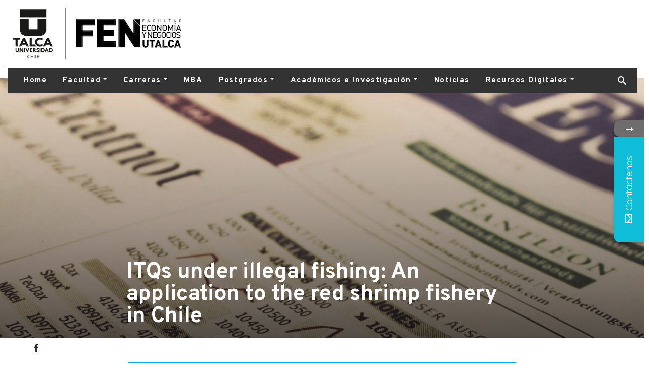

--- FILE ---
content_type: text/html; charset=UTF-8
request_url: https://www.fen.utalca.cl/publicacion/itqs-under-illegal-fishing-an-application-to-the-red-shrimp-fishery-in-chile/
body_size: 11034
content:
<!DOCTYPE html>
<!--[if lt IE 9]><html class="no-js no-svg ie lt-ie9 lt-ie8 lt-ie7" lang="es"> <![endif]-->
<!--[if IE 9]><html class="no-js no-svg ie ie9 lt-ie9 lt-ie8" lang="es"> <![endif]-->
<!--[if gt IE 9]><!--><html class="no-js no-svg" lang="es"> <!--<![endif]-->
<html lang="en" dir="ltr">
    <head>
        <meta charset="UTF-8" />
        <meta name="description" content="Facultad de Economía y Negocios, Universidad de Talca">
        <link rel="stylesheet" href="https://www.fen.utalca.cl/assets/themes/fen/style.css" type="text/css" media="screen" />
        <meta http-equiv="Content-Type" content="text/html; charset=UTF-8" />
        <meta http-equiv="X-UA-Compatible" content="IE=edge">
        <meta name="viewport" content="width=device-width, initial-scale=1">
        <link rel="pingback" href="https://www.fen.utalca.cl/xmlrpc.php" />
        <link rel="profile" href="http://gmpg.org/xfn/11">
        			<style>								
					form#stickyelements-form input::-moz-placeholder{
						color: #0fbdd9;
					} 
					form#stickyelements-form input::-ms-input-placeholder{
						color: #0fbdd9					} 
					form#stickyelements-form input::-webkit-input-placeholder{
						color: #0fbdd9					}
					form#stickyelements-form input::placeholder{
						color: #0fbdd9					}
					form#stickyelements-form textarea::placeholder {
						color: #0fbdd9					}
					form#stickyelements-form textarea::-moz-placeholder {
						color: #0fbdd9					}					
			</style>	
			<meta name='robots' content='index, follow, max-image-preview:large, max-snippet:-1, max-video-preview:-1' />
	<style>img:is([sizes="auto" i], [sizes^="auto," i]) { contain-intrinsic-size: 3000px 1500px }</style>
	
	<!-- This site is optimized with the Yoast SEO plugin v26.0 - https://yoast.com/wordpress/plugins/seo/ -->
	<title>ITQs under illegal fishing: An application to the red shrimp fishery in Chile - FEN</title>
	<link rel="canonical" href="https://fen.utalca.cl/publicacion/itqs-under-illegal-fishing-an-application-to-the-red-shrimp-fishery-in-chile/" />
	<meta property="og:locale" content="es_ES" />
	<meta property="og:type" content="article" />
	<meta property="og:title" content="ITQs under illegal fishing: An application to the red shrimp fishery in Chile - FEN" />
	<meta property="og:url" content="https://fen.utalca.cl/publicacion/itqs-under-illegal-fishing-an-application-to-the-red-shrimp-fishery-in-chile/" />
	<meta property="og:site_name" content="FEN" />
	<meta property="article:publisher" content="https://www.facebook.com/FENUTalca/" />
	<meta property="article:modified_time" content="2020-04-15T02:46:34+00:00" />
	<meta property="og:image" content="https://fen.utalca.cl/assets/uploads/2020/03/markus-spiske-3tf1j8q9bba-unsplash-scaled.jpg" />
	<meta property="og:image:width" content="2560" />
	<meta property="og:image:height" content="1707" />
	<meta property="og:image:type" content="image/jpeg" />
	<meta name="twitter:card" content="summary_large_image" />
	<meta name="twitter:site" content="@fenutalca" />
	<script type="application/ld+json" class="yoast-schema-graph">{"@context":"https://schema.org","@graph":[{"@type":"WebPage","@id":"https://fen.utalca.cl/publicacion/itqs-under-illegal-fishing-an-application-to-the-red-shrimp-fishery-in-chile/","url":"https://fen.utalca.cl/publicacion/itqs-under-illegal-fishing-an-application-to-the-red-shrimp-fishery-in-chile/","name":"ITQs under illegal fishing: An application to the red shrimp fishery in Chile - FEN","isPartOf":{"@id":"https://fen.utalca.cl/#website"},"primaryImageOfPage":{"@id":"https://fen.utalca.cl/publicacion/itqs-under-illegal-fishing-an-application-to-the-red-shrimp-fishery-in-chile/#primaryimage"},"image":{"@id":"https://fen.utalca.cl/publicacion/itqs-under-illegal-fishing-an-application-to-the-red-shrimp-fishery-in-chile/#primaryimage"},"thumbnailUrl":"https://www.fen.utalca.cl/assets/uploads/2020/03/markus-spiske-3tf1j8q9bba-unsplash-scaled.jpg","datePublished":"2020-03-02T18:05:22+00:00","dateModified":"2020-04-15T02:46:34+00:00","breadcrumb":{"@id":"https://fen.utalca.cl/publicacion/itqs-under-illegal-fishing-an-application-to-the-red-shrimp-fishery-in-chile/#breadcrumb"},"inLanguage":"es","potentialAction":[{"@type":"ReadAction","target":["https://fen.utalca.cl/publicacion/itqs-under-illegal-fishing-an-application-to-the-red-shrimp-fishery-in-chile/"]}]},{"@type":"ImageObject","inLanguage":"es","@id":"https://fen.utalca.cl/publicacion/itqs-under-illegal-fishing-an-application-to-the-red-shrimp-fishery-in-chile/#primaryimage","url":"https://www.fen.utalca.cl/assets/uploads/2020/03/markus-spiske-3tf1j8q9bba-unsplash-scaled.jpg","contentUrl":"https://www.fen.utalca.cl/assets/uploads/2020/03/markus-spiske-3tf1j8q9bba-unsplash-scaled.jpg","width":2560,"height":1707,"caption":"economía"},{"@type":"BreadcrumbList","@id":"https://fen.utalca.cl/publicacion/itqs-under-illegal-fishing-an-application-to-the-red-shrimp-fishery-in-chile/#breadcrumb","itemListElement":[{"@type":"ListItem","position":1,"name":"Portada","item":"https://fen.utalca.cl/"},{"@type":"ListItem","position":2,"name":"Publicaciones","item":"https://fen.utalca.cl/publicacion/"},{"@type":"ListItem","position":3,"name":"ITQs under illegal fishing: An application to the red shrimp fishery in Chile"}]},{"@type":"WebSite","@id":"https://fen.utalca.cl/#website","url":"https://fen.utalca.cl/","name":"FEN","description":"Facultad de Economía y Negocios, Universidad de Talca","publisher":{"@id":"https://fen.utalca.cl/#organization"},"alternateName":"Facultad de Economía y Negocios, Universidad de Talca","inLanguage":"es"},{"@type":"Organization","@id":"https://fen.utalca.cl/#organization","name":"FEN","alternateName":"Facultad de Economía y Negocios, Universidad de Talca","url":"https://fen.utalca.cl/","logo":{"@type":"ImageObject","inLanguage":"es","@id":"https://fen.utalca.cl/#/schema/logo/image/","url":"https://www.fen.utalca.cl/assets/uploads/2020/06/utalca.png","contentUrl":"https://www.fen.utalca.cl/assets/uploads/2020/06/utalca.png","width":105,"height":103,"caption":"FEN"},"image":{"@id":"https://fen.utalca.cl/#/schema/logo/image/"},"sameAs":["https://www.facebook.com/FENUTalca/","https://x.com/fenutalca"]}]}</script>
	<!-- / Yoast SEO plugin. -->


<link rel='dns-prefetch' href='//fonts.googleapis.com' />
<link rel='dns-prefetch' href='//cdnjs.cloudflare.com' />
<link rel='stylesheet' id='sbi_styles-css' href='https://www.fen.utalca.cl/assets/plugins/instagram-feed/css/sbi-styles.min.css' type='text/css' media='all' />
<link rel='stylesheet' id='wp-block-library-css' href='https://www.fen.utalca.cl/wp-includes/css/dist/block-library/style.min.css' type='text/css' media='all' />
<style id='classic-theme-styles-inline-css' type='text/css'>
/*! This file is auto-generated */
.wp-block-button__link{color:#fff;background-color:#32373c;border-radius:9999px;box-shadow:none;text-decoration:none;padding:calc(.667em + 2px) calc(1.333em + 2px);font-size:1.125em}.wp-block-file__button{background:#32373c;color:#fff;text-decoration:none}
</style>
<style id='global-styles-inline-css' type='text/css'>
:root{--wp--preset--aspect-ratio--square: 1;--wp--preset--aspect-ratio--4-3: 4/3;--wp--preset--aspect-ratio--3-4: 3/4;--wp--preset--aspect-ratio--3-2: 3/2;--wp--preset--aspect-ratio--2-3: 2/3;--wp--preset--aspect-ratio--16-9: 16/9;--wp--preset--aspect-ratio--9-16: 9/16;--wp--preset--color--black: #000000;--wp--preset--color--cyan-bluish-gray: #abb8c3;--wp--preset--color--white: #ffffff;--wp--preset--color--pale-pink: #f78da7;--wp--preset--color--vivid-red: #cf2e2e;--wp--preset--color--luminous-vivid-orange: #ff6900;--wp--preset--color--luminous-vivid-amber: #fcb900;--wp--preset--color--light-green-cyan: #7bdcb5;--wp--preset--color--vivid-green-cyan: #00d084;--wp--preset--color--pale-cyan-blue: #8ed1fc;--wp--preset--color--vivid-cyan-blue: #0693e3;--wp--preset--color--vivid-purple: #9b51e0;--wp--preset--gradient--vivid-cyan-blue-to-vivid-purple: linear-gradient(135deg,rgba(6,147,227,1) 0%,rgb(155,81,224) 100%);--wp--preset--gradient--light-green-cyan-to-vivid-green-cyan: linear-gradient(135deg,rgb(122,220,180) 0%,rgb(0,208,130) 100%);--wp--preset--gradient--luminous-vivid-amber-to-luminous-vivid-orange: linear-gradient(135deg,rgba(252,185,0,1) 0%,rgba(255,105,0,1) 100%);--wp--preset--gradient--luminous-vivid-orange-to-vivid-red: linear-gradient(135deg,rgba(255,105,0,1) 0%,rgb(207,46,46) 100%);--wp--preset--gradient--very-light-gray-to-cyan-bluish-gray: linear-gradient(135deg,rgb(238,238,238) 0%,rgb(169,184,195) 100%);--wp--preset--gradient--cool-to-warm-spectrum: linear-gradient(135deg,rgb(74,234,220) 0%,rgb(151,120,209) 20%,rgb(207,42,186) 40%,rgb(238,44,130) 60%,rgb(251,105,98) 80%,rgb(254,248,76) 100%);--wp--preset--gradient--blush-light-purple: linear-gradient(135deg,rgb(255,206,236) 0%,rgb(152,150,240) 100%);--wp--preset--gradient--blush-bordeaux: linear-gradient(135deg,rgb(254,205,165) 0%,rgb(254,45,45) 50%,rgb(107,0,62) 100%);--wp--preset--gradient--luminous-dusk: linear-gradient(135deg,rgb(255,203,112) 0%,rgb(199,81,192) 50%,rgb(65,88,208) 100%);--wp--preset--gradient--pale-ocean: linear-gradient(135deg,rgb(255,245,203) 0%,rgb(182,227,212) 50%,rgb(51,167,181) 100%);--wp--preset--gradient--electric-grass: linear-gradient(135deg,rgb(202,248,128) 0%,rgb(113,206,126) 100%);--wp--preset--gradient--midnight: linear-gradient(135deg,rgb(2,3,129) 0%,rgb(40,116,252) 100%);--wp--preset--font-size--small: 13px;--wp--preset--font-size--medium: 20px;--wp--preset--font-size--large: 36px;--wp--preset--font-size--x-large: 42px;--wp--preset--spacing--20: 0.44rem;--wp--preset--spacing--30: 0.67rem;--wp--preset--spacing--40: 1rem;--wp--preset--spacing--50: 1.5rem;--wp--preset--spacing--60: 2.25rem;--wp--preset--spacing--70: 3.38rem;--wp--preset--spacing--80: 5.06rem;--wp--preset--shadow--natural: 6px 6px 9px rgba(0, 0, 0, 0.2);--wp--preset--shadow--deep: 12px 12px 50px rgba(0, 0, 0, 0.4);--wp--preset--shadow--sharp: 6px 6px 0px rgba(0, 0, 0, 0.2);--wp--preset--shadow--outlined: 6px 6px 0px -3px rgba(255, 255, 255, 1), 6px 6px rgba(0, 0, 0, 1);--wp--preset--shadow--crisp: 6px 6px 0px rgba(0, 0, 0, 1);}:where(.is-layout-flex){gap: 0.5em;}:where(.is-layout-grid){gap: 0.5em;}body .is-layout-flex{display: flex;}.is-layout-flex{flex-wrap: wrap;align-items: center;}.is-layout-flex > :is(*, div){margin: 0;}body .is-layout-grid{display: grid;}.is-layout-grid > :is(*, div){margin: 0;}:where(.wp-block-columns.is-layout-flex){gap: 2em;}:where(.wp-block-columns.is-layout-grid){gap: 2em;}:where(.wp-block-post-template.is-layout-flex){gap: 1.25em;}:where(.wp-block-post-template.is-layout-grid){gap: 1.25em;}.has-black-color{color: var(--wp--preset--color--black) !important;}.has-cyan-bluish-gray-color{color: var(--wp--preset--color--cyan-bluish-gray) !important;}.has-white-color{color: var(--wp--preset--color--white) !important;}.has-pale-pink-color{color: var(--wp--preset--color--pale-pink) !important;}.has-vivid-red-color{color: var(--wp--preset--color--vivid-red) !important;}.has-luminous-vivid-orange-color{color: var(--wp--preset--color--luminous-vivid-orange) !important;}.has-luminous-vivid-amber-color{color: var(--wp--preset--color--luminous-vivid-amber) !important;}.has-light-green-cyan-color{color: var(--wp--preset--color--light-green-cyan) !important;}.has-vivid-green-cyan-color{color: var(--wp--preset--color--vivid-green-cyan) !important;}.has-pale-cyan-blue-color{color: var(--wp--preset--color--pale-cyan-blue) !important;}.has-vivid-cyan-blue-color{color: var(--wp--preset--color--vivid-cyan-blue) !important;}.has-vivid-purple-color{color: var(--wp--preset--color--vivid-purple) !important;}.has-black-background-color{background-color: var(--wp--preset--color--black) !important;}.has-cyan-bluish-gray-background-color{background-color: var(--wp--preset--color--cyan-bluish-gray) !important;}.has-white-background-color{background-color: var(--wp--preset--color--white) !important;}.has-pale-pink-background-color{background-color: var(--wp--preset--color--pale-pink) !important;}.has-vivid-red-background-color{background-color: var(--wp--preset--color--vivid-red) !important;}.has-luminous-vivid-orange-background-color{background-color: var(--wp--preset--color--luminous-vivid-orange) !important;}.has-luminous-vivid-amber-background-color{background-color: var(--wp--preset--color--luminous-vivid-amber) !important;}.has-light-green-cyan-background-color{background-color: var(--wp--preset--color--light-green-cyan) !important;}.has-vivid-green-cyan-background-color{background-color: var(--wp--preset--color--vivid-green-cyan) !important;}.has-pale-cyan-blue-background-color{background-color: var(--wp--preset--color--pale-cyan-blue) !important;}.has-vivid-cyan-blue-background-color{background-color: var(--wp--preset--color--vivid-cyan-blue) !important;}.has-vivid-purple-background-color{background-color: var(--wp--preset--color--vivid-purple) !important;}.has-black-border-color{border-color: var(--wp--preset--color--black) !important;}.has-cyan-bluish-gray-border-color{border-color: var(--wp--preset--color--cyan-bluish-gray) !important;}.has-white-border-color{border-color: var(--wp--preset--color--white) !important;}.has-pale-pink-border-color{border-color: var(--wp--preset--color--pale-pink) !important;}.has-vivid-red-border-color{border-color: var(--wp--preset--color--vivid-red) !important;}.has-luminous-vivid-orange-border-color{border-color: var(--wp--preset--color--luminous-vivid-orange) !important;}.has-luminous-vivid-amber-border-color{border-color: var(--wp--preset--color--luminous-vivid-amber) !important;}.has-light-green-cyan-border-color{border-color: var(--wp--preset--color--light-green-cyan) !important;}.has-vivid-green-cyan-border-color{border-color: var(--wp--preset--color--vivid-green-cyan) !important;}.has-pale-cyan-blue-border-color{border-color: var(--wp--preset--color--pale-cyan-blue) !important;}.has-vivid-cyan-blue-border-color{border-color: var(--wp--preset--color--vivid-cyan-blue) !important;}.has-vivid-purple-border-color{border-color: var(--wp--preset--color--vivid-purple) !important;}.has-vivid-cyan-blue-to-vivid-purple-gradient-background{background: var(--wp--preset--gradient--vivid-cyan-blue-to-vivid-purple) !important;}.has-light-green-cyan-to-vivid-green-cyan-gradient-background{background: var(--wp--preset--gradient--light-green-cyan-to-vivid-green-cyan) !important;}.has-luminous-vivid-amber-to-luminous-vivid-orange-gradient-background{background: var(--wp--preset--gradient--luminous-vivid-amber-to-luminous-vivid-orange) !important;}.has-luminous-vivid-orange-to-vivid-red-gradient-background{background: var(--wp--preset--gradient--luminous-vivid-orange-to-vivid-red) !important;}.has-very-light-gray-to-cyan-bluish-gray-gradient-background{background: var(--wp--preset--gradient--very-light-gray-to-cyan-bluish-gray) !important;}.has-cool-to-warm-spectrum-gradient-background{background: var(--wp--preset--gradient--cool-to-warm-spectrum) !important;}.has-blush-light-purple-gradient-background{background: var(--wp--preset--gradient--blush-light-purple) !important;}.has-blush-bordeaux-gradient-background{background: var(--wp--preset--gradient--blush-bordeaux) !important;}.has-luminous-dusk-gradient-background{background: var(--wp--preset--gradient--luminous-dusk) !important;}.has-pale-ocean-gradient-background{background: var(--wp--preset--gradient--pale-ocean) !important;}.has-electric-grass-gradient-background{background: var(--wp--preset--gradient--electric-grass) !important;}.has-midnight-gradient-background{background: var(--wp--preset--gradient--midnight) !important;}.has-small-font-size{font-size: var(--wp--preset--font-size--small) !important;}.has-medium-font-size{font-size: var(--wp--preset--font-size--medium) !important;}.has-large-font-size{font-size: var(--wp--preset--font-size--large) !important;}.has-x-large-font-size{font-size: var(--wp--preset--font-size--x-large) !important;}
:where(.wp-block-post-template.is-layout-flex){gap: 1.25em;}:where(.wp-block-post-template.is-layout-grid){gap: 1.25em;}
:where(.wp-block-columns.is-layout-flex){gap: 2em;}:where(.wp-block-columns.is-layout-grid){gap: 2em;}
:root :where(.wp-block-pullquote){font-size: 1.5em;line-height: 1.6;}
</style>
<link rel='stylesheet' id='contact-form-7-css' href='https://www.fen.utalca.cl/assets/plugins/contact-form-7/includes/css/styles.css' type='text/css' media='all' />
<link rel='stylesheet' id='google-fonts-css' href='https://fonts.googleapis.com/css?family=Overpass:200,300,400,600,700|Bebas%20Neue:|Roboto:700' type='text/css' media='all' />
<link rel='stylesheet' id='main-css-css' href='https://www.fen.utalca.cl/assets/themes/fen/dist/css/main.css?ver=1769718763v8' type='text/css' media='all' />
<link rel='stylesheet' id='lightbox-css' href='https://cdnjs.cloudflare.com/ajax/libs/ekko-lightbox/5.3.0/ekko-lightbox.css' type='text/css' media='all' />
<link rel='stylesheet' id='mystickyelements-google-fonts-css' href='https://fonts.googleapis.com/css?family=Quicksand%3A400%2C500%2C600%2C700&#038;ver=6.8.3' type='text/css' media='all' />
<link rel='stylesheet' id='font-awesome-css-css' href='https://www.fen.utalca.cl/assets/plugins/mystickyelements/css/font-awesome.min.css' type='text/css' media='all' />
<link rel='stylesheet' id='mystickyelements-front-css-css' href='https://www.fen.utalca.cl/assets/plugins/mystickyelements/css/mystickyelements-front.min.css' type='text/css' media='all' />
<style id='mystickyelements-front-css-inline-css' type='text/css'>
.mystickyelements-fixed,
									.mystickyelements-fixed ul,
									form#stickyelements-form select,
									form#stickyelements-form input,
									form#stickyelements-form textarea,
									.element-contact-form .contact-form-heading {
										font-family: Quicksand;
									}.mystickyelements-contact-form[dir="rtl"],
									.mystickyelements-contact-form[dir="rtl"] .element-contact-form .contact-form-heading,
									.mystickyelements-contact-form[dir="rtl"] form#stickyelements-form input,
									.mystickyelements-contact-form[dir="rtl"] form#stickyelements-form textarea,
									.mystickyelements-fixed[dir="rtl"] .mystickyelements-social-icon,
									.mystickyelements-fixed[dir="rtl"] .mystickyelements-social-text,
									html[dir="rtl"] .mystickyelements-contact-form,
									html[dir="rtl"] .mystickyelements-contact-form .element-contact-form .contact-form-heading,
									html[dir="rtl"] .mystickyelements-contact-form form#stickyelements-form input,
									html[dir="rtl"] .mystickyelements-contact-form form#stickyelements-form textarea,
									html[dir="rtl"] .mystickyelements-fixed .mystickyelements-social-icon,
									html[dir="rtl"] .mystickyelements-fixed .mystickyelements-social-text {
										font-family: Quicksand;
									}
</style>
<link rel='stylesheet' id='intl-tel-input-css' href='https://www.fen.utalca.cl/assets/plugins/mystickyelements/intl-tel-input-src/build/css/intlTelInput.css' type='text/css' media='all' />
<script type="text/javascript" id="wk-tag-manager-script-js-after">
/* <![CDATA[ */
function shouldTrack(){
var trackLoggedIn = false;
var loggedIn = false;
if(!loggedIn){
return true;
} else if( trackLoggedIn ) {
return true;
}
return false;
}
function hasWKGoogleAnalyticsCookie() {
return (new RegExp('wp_wk_ga_untrack_' + document.location.hostname)).test(document.cookie);
}
if (!hasWKGoogleAnalyticsCookie() && shouldTrack()) {
//Google Tag Manager
(function (w, d, s, l, i) {
w[l] = w[l] || [];
w[l].push({
'gtm.start':
new Date().getTime(), event: 'gtm.js'
});
var f = d.getElementsByTagName(s)[0],
j = d.createElement(s), dl = l != 'dataLayer' ? '&l=' + l : '';
j.async = true;
j.src =
'https://www.googletagmanager.com/gtm.js?id=' + i + dl;
f.parentNode.insertBefore(j, f);
})(window, document, 'script', 'dataLayer', 'G-HM1K423ELM');
}
/* ]]> */
</script>
<script type="text/javascript" src="https://www.fen.utalca.cl/assets/themes/fen/dist/js/main.js?ver=1769722698v8" id="main-js-js"></script>
<script type="text/javascript" src="https://www.fen.utalca.cl/wp-includes/js/jquery/jquery.min.js" id="jquery-core-js"></script>
<script type="text/javascript" src="https://www.fen.utalca.cl/wp-includes/js/jquery/jquery-migrate.min.js" id="jquery-migrate-js"></script>
<link rel="https://api.w.org/" href="https://www.fen.utalca.cl/wp-json/" /><link rel="alternate" title="oEmbed (JSON)" type="application/json+oembed" href="https://www.fen.utalca.cl/wp-json/oembed/1.0/embed?url=https%3A%2F%2Fwww.fen.utalca.cl%2Fpublicacion%2Fitqs-under-illegal-fishing-an-application-to-the-red-shrimp-fishery-in-chile%2F" />
<link rel="alternate" title="oEmbed (XML)" type="text/xml+oembed" href="https://www.fen.utalca.cl/wp-json/oembed/1.0/embed?url=https%3A%2F%2Fwww.fen.utalca.cl%2Fpublicacion%2Fitqs-under-illegal-fishing-an-application-to-the-red-shrimp-fishery-in-chile%2F&#038;format=xml" />
<link rel="icon" href="https://www.fen.utalca.cl/assets/uploads/2021/07/android-icon-192x192-1-100x100.png" sizes="32x32" />
<link rel="icon" href="https://www.fen.utalca.cl/assets/uploads/2021/07/android-icon-192x192-1.png" sizes="192x192" />
<link rel="apple-touch-icon" href="https://www.fen.utalca.cl/assets/uploads/2021/07/android-icon-192x192-1.png" />
<meta name="msapplication-TileImage" content="https://www.fen.utalca.cl/assets/uploads/2021/07/android-icon-192x192-1.png" />
		<style type="text/css" id="wp-custom-css">
			.espacio {
	padding-left:150px;
}

		</style>
		
            <script async src="https://www.googletagmanager.com/gtag/js?id=G-59DRQSL4RP"></script>
    <script>
        window.dataLayer = window.dataLayer || [];
        function gtag(){dataLayer.push(arguments);}
        gtag('js', new Date());

        gtag('config', 'G-59DRQSL4RP');
    </script>
            </head>
        <body class="wp-singular publicacion-template-default single single-publicacion postid-634 wp-theme-fen">
                            <header class="container container-header">
    <div class="row justify-content-start align-items-center d-none d-lg-flex">
        <div class="col pb-3">
            <a href="https://www.utalca.cl/" class="header__logo">
                <img src="https://www.fen.utalca.cl/assets/uploads/2020/06/utalca.png" alt="Universidad de Talca">
            </a>
            <a class="header__logo" href="https://www.fen.utalca.cl">
                <img src="https://www.fen.utalca.cl/assets/uploads/2020/05/fen_negro-rh-1.png" class="" alt="FEN">
            </a>
        </div>
    </div>

    <nav class="navbar navbar-expand-lg">
        <a class="navbar-brand d-lg-none" href="https://www.fen.utalca.cl">
            <img src="https://www.fen.utalca.cl/assets/uploads/2020/05/fen_negro-rh-1.png" alt="FEN" class="img-fluid">
        </a>
        <button class="navbar-toggler" type="button" data-toggle="collapse" data-target="#navbarSupportedContent" aria-controls="navbarSupportedContent" aria-expanded="false" aria-label="Toggle navigation">
            <span class="navbar-toggler-icon"></span>
        </button>

        <div class="collapse navbar-collapse py-3 py-lg-0" id="navbarSupportedContent">
            <ul class="navbar-nav mr-auto">
            <li class="nav-item">
                            <a class="nav-link  menu-item menu-item-type-custom menu-item-object-custom menu-item-home menu-item-4495" href="https://www.fen.utalca.cl/">Home</a>
                    </li>
            <li class="nav-item">
                            <div class="dropdown">
                    <a data-toggle="dropdown" role="button" aria-haspopup="true" aria-expanded="false" class="nav-link dropdown-toggle  menu-item menu-item-type-post_type menu-item-object-page menu-item-485 menu-item-has-children"  href="https://www.fen.utalca.cl/facultad/">Facultad</a>
                    <div class="dropdown-menu rounded-0 border-0">
                            <a class="dropdown-item  menu-item menu-item-type-post_type menu-item-object-page menu-item-1017" href="https://www.fen.utalca.cl/nuestra-facultad/">Nuestra Facultad</a>
    <a class="dropdown-item  menu-item menu-item-type-post_type menu-item-object-page menu-item-944" href="https://www.fen.utalca.cl/facultad/autoridades/">Autoridades</a>
    <a class="dropdown-item  menu-item menu-item-type-post_type menu-item-object-page menu-item-943" href="https://www.fen.utalca.cl/facultad/acreditacion/">Acreditación</a>
    <a class="dropdown-item  menu-item menu-item-type-post_type menu-item-object-page menu-item-942" href="https://www.fen.utalca.cl/facultad/staff/">Staff</a>
    <a class="dropdown-item  menu-item menu-item-type-post_type menu-item-object-page menu-item-966" href="https://www.fen.utalca.cl/facultad/campus-y-sedes/">Campus y Sedes</a>
                    </div>
                </div>
                    </li>
            <li class="nav-item">
                            <div class="dropdown">
                    <a data-toggle="dropdown" role="button" aria-haspopup="true" aria-expanded="false" class="nav-link dropdown-toggle  menu-item menu-item-type-custom menu-item-object-custom menu-item-1391 menu-item-has-children"  href="#">Carreras</a>
                    <div class="dropdown-menu rounded-0 border-0">
                            <a class="dropdown-item  menu-item menu-item-type-custom menu-item-object-custom menu-item-1406" href="https://fen.utalca.cl/carrera/ingenieria-comercial/">Ingeniería Comercial</a>
    <a class="dropdown-item  menu-item menu-item-type-custom menu-item-object-custom menu-item-1408" href="https://fen.utalca.cl/carrera/ingenieria-informatica-empresarial/">Ingeniería Informática Empresarial</a>
    <a class="dropdown-item  menu-item menu-item-type-custom menu-item-object-custom menu-item-1407" href="https://fen.utalca.cl/carrera/auditoria-ingenieria-control-gestion/">Auditoría e Ingeniería en Control de Gestión</a>
    <a class="dropdown-item  menu-item menu-item-type-custom menu-item-object-custom menu-item-1409" href="https://fen.utalca.cl/carrera/contador-publico-auditor/">Contador Público Auditor</a>
    <a class="dropdown-item  menu-item menu-item-type-post_type menu-item-object-page menu-item-1392" href="https://www.fen.utalca.cl/internacional/">Internacionalización</a>
                    </div>
                </div>
                    </li>
            <li class="nav-item">
                            <a class="nav-link  menu-item menu-item-type-custom menu-item-object-custom menu-item-491" href="https://fen.utalca.cl/postgrado/mba-executive/">MBA</a>
                    </li>
            <li class="nav-item">
                            <div class="dropdown">
                    <a data-toggle="dropdown" role="button" aria-haspopup="true" aria-expanded="false" class="nav-link dropdown-toggle  menu-item menu-item-type-post_type menu-item-object-page menu-item-1626 menu-item-has-children"  href="https://www.fen.utalca.cl/?page_id=1623">Postgrados</a>
                    <div class="dropdown-menu rounded-0 border-0">
                            <a class="dropdown-item  menu-item menu-item-type-post_type menu-item-object-page menu-item-502" href="https://www.fen.utalca.cl/educacion-continua/">Educación Continua</a>
    <a class="dropdown-item  menu-item menu-item-type-post_type menu-item-object-page menu-item-3771" href="https://www.fen.utalca.cl/postgrados/">Magísteres</a>
    <a class="dropdown-item  menu-item menu-item-type-post_type menu-item-object-postgrado menu-item-1628" href="https://www.fen.utalca.cl/postgrado/doctorado-en-economia/">Doctorado en Economía</a>
    <a class="dropdown-item  menu-item menu-item-type-post_type menu-item-object-postgrado menu-item-4872" href="https://www.fen.utalca.cl/postgrado/doctorado-en-management/">Doctorado en Management</a>
                    </div>
                </div>
                    </li>
            <li class="nav-item">
                            <div class="dropdown">
                    <a data-toggle="dropdown" role="button" aria-haspopup="true" aria-expanded="false" class="nav-link dropdown-toggle  menu-item menu-item-type-custom menu-item-object-custom menu-item-1387 menu-item-has-children"  href="#">Académicos e Investigación</a>
                    <div class="dropdown-menu rounded-0 border-0">
                            <a class="dropdown-item  menu-item menu-item-type-post_type menu-item-object-page menu-item-949" href="https://www.fen.utalca.cl/profesores/">Académicos</a>
    <a class="dropdown-item  menu-item menu-item-type-post_type menu-item-object-page menu-item-197" href="https://www.fen.utalca.cl/publicaciones/">Publicaciones</a>
    <a class="dropdown-item  menu-item menu-item-type-post_type menu-item-object-page menu-item-1122" href="https://www.fen.utalca.cl/investigacion/">Investigación</a>
    <a class="dropdown-item  menu-item menu-item-type-post_type menu-item-object-page menu-item-1145" href="https://www.fen.utalca.cl/centros/">Centros de Investigación</a>
                    </div>
                </div>
                    </li>
            <li class="nav-item">
                            <a class="nav-link  menu-item menu-item-type-post_type menu-item-object-page menu-item-50" href="https://www.fen.utalca.cl/noticias/">Noticias</a>
                    </li>
            <li class="nav-item">
                            <div class="dropdown">
                    <a data-toggle="dropdown" role="button" aria-haspopup="true" aria-expanded="false" class="nav-link dropdown-toggle  menu-item menu-item-type-post_type menu-item-object-page menu-item-3504 menu-item-has-children"  href="https://www.fen.utalca.cl/revista/">Recursos Digitales</a>
                    <div class="dropdown-menu rounded-0 border-0">
                            <a target="_blank" class="dropdown-item  menu-item menu-item-type-custom menu-item-object-custom menu-item-4417" href="https://flypix360.s3.amazonaws.com/FEN360/FEN360.html">Tour Virtual</a>
    <a class="dropdown-item  menu-item menu-item-type-custom menu-item-object-custom menu-item-4418" href="https://www.fen.utalca.cl/revista/#plan">Plan Estratégico</a>
    <a class="dropdown-item  menu-item menu-item-type-custom menu-item-object-custom menu-item-4419" href="https://www.fen.utalca.cl/revista/#memoria">Memoria FEN</a>
    <a class="dropdown-item  menu-item menu-item-type-custom menu-item-object-custom menu-item-4420" href="https://www.fen.utalca.cl/revista/">Revista Perspectiva</a>
                    </div>
                </div>
                    </li>
    </ul>
            <form action="https://www.fen.utalca.cl" class="form-inline form-search my-2 my-lg-0">
  <div id="search" class="collapse">
    <input class="form-control m-0 py-0" type="search" required name="s" placeholder="Buscar" aria-label="Buscar">
  </div>
  <button data-toggle="collapse" data-target="#search" class="btn p-0" type="button"><svg xmlns="http://www.w3.org/2000/svg" width="24" height="24" viewBox="0 0 24 24">
    <g fill="none" fill-rule="evenodd">
        <path fill="#FFF" d="M15.5 14h-.79l-.28-.27A6.471 6.471 0 0 0 16 9.5 6.5 6.5 0 1 0 9.5 16c1.61 0 3.09-.59 4.23-1.57l.27.28v.79l5 4.99L20.49 19l-4.99-5zm-6 0C7.01 14 5 11.99 5 9.5S7.01 5 9.5 5 14 7.01 14 9.5 11.99 14 9.5 14z"/>
        <path d="M0 0h24v24H0z"/>
    </g>
</svg>
</button>
</form>

        </div>
    </nav>
</header>
                                    <div class="jumbotron p-0 rounded-0 thumbnail" style="background-image: url(https://www.fen.utalca.cl/assets/uploads/2020/03/markus-spiske-3tf1j8q9bba-unsplash-scaled-1920x515-c-default.jpg)">
    <div class="container">
            <div class="row row-jumbotron align-items-end">
        <div class="col-12">
            <div class="row">
                <div class="col-12 col-lg-2">
                                  </div>
                <div class="col-12 col-lg-8">
                    <h1>ITQs under illegal fishing: An application to the red shrimp fishery in Chile</h1>
                </div>
            </div>
        </div>
    </div>
    </div>
</div>
        <div class="container">
        <div class="row">
            <div class="d-none d-lg-block col-1">
                <div class="social-bar">
    <a href="http://www.facebook.com/sharer.php?u=https://www.fen.utalca.cl/publicacion/itqs-under-illegal-fishing-an-application-to-the-red-shrimp-fishery-in-chile/&t=ITQs under illegal fishing: An application to the red shrimp fishery in Chile" target="_blank" class="share-facebook"><svg xmlns="http://www.w3.org/2000/svg" width="8" height="16" viewBox="0 0 8 16">
    <path fill="#000" fill-rule="evenodd" d="M2.042 16V8.492H0V5.789h2.042V3.48C2.042 1.666 3.25 0 6.03 0c1.125 0 1.958.105 1.958.105L7.92 2.629s-.849-.008-1.775-.008c-1.003 0-1.163.449-1.163 1.194v1.974H8l-.13 2.703H4.982V16h-2.94z" opacity=".8"/>
</svg>
</a>
    <a href="http://www.linkedin.com/shareArticle?url=https://www.fen.utalca.cl/publicacion/itqs-under-illegal-fishing-an-application-to-the-red-shrimp-fishery-in-chile/" target="_blank" class="share-linkedin"><svg xmlns="http://www.w3.org/2000/svg" width="16" height="16" viewBox="0 0 16 16">
    <path fill="#000" fill-rule="evenodd" d="M5.53 15.959s.045-9.758 0-10.768h3.43v1.561h-.023c.452-.734 1.264-1.814 3.114-1.814C14.307 4.938 16 6.477 16 9.785v6.174h-3.43v-5.762c0-1.446-.496-2.434-1.737-2.434-.947 0-1.512.666-1.76 1.309-.09.23-.113.552-.113.873v6.014H5.53zM1.918 3.72c1.195 0 1.94-.827 1.94-1.86C3.835.803 3.113 0 1.941 0 .767 0 0 .804 0 1.86c0 1.034.744 1.86 1.895 1.86h.023zM.202 15.959h3.43V5.19H.202V15.96z" opacity=".8"/>
</svg>
</a>
    <a href="http://twitter.com/share?url=https://www.fen.utalca.cl/publicacion/itqs-under-illegal-fishing-an-application-to-the-red-shrimp-fishery-in-chile/&text=ITQs under illegal fishing: An application to the red shrimp fishery in Chile" target="_blank" class="share-twitter"><svg xmlns="http://www.w3.org/2000/svg" xmlns:xlink="http://www.w3.org/1999/xlink" width="16" height="13" viewBox="0 0 16 13">
    <defs>
        <path id="a" d="M14.362 3.238c.006.14.01.281.01.424C14.372 8 11.07 13 5.032 13A9.295 9.295 0 0 1 0 11.526c.257.03.518.045.783.045a6.585 6.585 0 0 0 4.077-1.405 3.285 3.285 0 0 1-3.067-2.278 3.312 3.312 0 0 0 1.483-.057A3.283 3.283 0 0 1 .643 4.613v-.042c.442.246.949.394 1.487.411A3.28 3.28 0 0 1 1.114.6 9.32 9.32 0 0 0 7.88 4.03a3.282 3.282 0 0 1 5.593-2.994A6.57 6.57 0 0 0 15.558.24a3.298 3.298 0 0 1-1.443 1.816A6.588 6.588 0 0 0 16 1.539a6.681 6.681 0 0 1-1.638 1.699"/>
    </defs>
    <g fill="none" fill-rule="evenodd" opacity=".8">
        <use fill="#000" xlink:href="#a"/>
        <path  d="M0-2h16v16H0z"/>
    </g>
</svg>
</a>
    <a href="https://www.fen.utalca.cl/publicacion/itqs-under-illegal-fishing-an-application-to-the-red-shrimp-fishery-in-chile/" target="_blank" class="share-link" id="copylink"><svg xmlns="http://www.w3.org/2000/svg" width="16" height="16" viewBox="0 0 16 16">
    <g fill="#000" fill-rule="nonzero" opacity=".8">
        <path d="M9.69 6.108a3.652 3.652 0 0 0-5.241 0L1.084 9.546A3.822 3.822 0 0 0 0 12.216C-.001 14.304 1.657 15.999 3.703 16a3.645 3.645 0 0 0 2.618-1.102l2.78-2.837a.273.273 0 0 0 .078-.193c-.001-.15-.12-.27-.266-.269h-.106a4.377 4.377 0 0 1-1.694-.335.26.26 0 0 0-.289.06l-1.998 2.042a1.567 1.567 0 0 1-2.248 0 1.645 1.645 0 0 1 0-2.293l3.38-3.447a1.566 1.566 0 0 1 2.245 0 1.07 1.07 0 0 0 1.488 0 1.09 1.09 0 0 0 .307-.686c.02-.31-.093-.613-.307-.832z"/>
        <path d="M14.915 1.108a3.65 3.65 0 0 0-5.238 0l-2.775 2.83a.274.274 0 0 0-.056.298c.042.102.14.167.249.165h.098a4.365 4.365 0 0 1 1.69.337.26.26 0 0 0 .289-.06l1.992-2.03a1.565 1.565 0 0 1 2.246 0c.62.633.62 1.66 0 2.293l-2.482 2.531-.021.024-.868.881a1.564 1.564 0 0 1-2.243 0 1.068 1.068 0 0 0-1.487 0 1.091 1.091 0 0 0 0 1.524c.306.314.665.57 1.058.756.056.027.111.049.167.073.055.024.114.043.17.065.055.021.113.04.169.056l.156.044c.105.027.211.048.32.067.13.02.262.033.394.038h.201l.159-.019c.058-.003.119-.016.188-.016h.09l.182-.027.085-.016.153-.033h.03a3.685 3.685 0 0 0 1.716-.994l3.368-3.439a3.839 3.839 0 0 0 0-5.348z"/>
    </g>
</svg>
</a>
    <div id="textoACopiar">https://www.fen.utalca.cl/publicacion/itqs-under-illegal-fishing-an-application-to-the-red-shrimp-fishery-in-chile/</div>
</div>
            </div>
            <div class="col-12 offset-lg-1 col-lg-8 wysiwyg">
                
                <div class="publicacion my-5 mb-lg-0">
                    <div class="row">
                        <div class="col-12 col-lg-4">
                            <b class="text-white">Área</b><br>
                            <p>Economía y Finanzas</p>
                        </div>
                        <div class="col-12 col-lg-4 ">
                            <b class="text-white">Año</b><br>
                            <p>2008</p>
                        </div>
                        <div class="col-12 col-lg-4 ">
                            <b class="text-white">Revista/Libro</b><br>
                            <p>Marine Policy</p>
                        </div>
                    </div>
                    <div class="row pt-3">
                        <div class="col-12 col-lg-4">
                                                            <b class="text-white">Tipo</b><br>
                                <p>Paper</p>
                                                    </div>
                        <div class="col-12 col-lg-8 text-white">
                                                            <b>Autores</b><br>
                                                                    <a href="https://www.fen.utalca.cl/profesor/carlos-chavez/">Carlos Chávez Rebolledo</a>
                                                                                                    - González N., Salgado H.                                                    </div>
                    </div>
                                                                <div class="row pt-5">
                            <div class="col-12 text-center">
                                <a href="https://www.scopus.com/inward/record.uri?eid=2-s2.0-42149130299&doi=10.1016%2fj.marpol.2007.10.004&partnerID=40&md5=1d4e2cf25564c4f0ef277b14d574a066" title="Link paper" target="" class="m-0 btn">Link paper</a>
                            </div>
                        </div>
                                    </div>
            </div>
            <div class="col-12 d-lg-none">
                <div class="social-list">
    <a href="http://www.facebook.com/sharer.php?u=https://www.fen.utalca.cl/publicacion/itqs-under-illegal-fishing-an-application-to-the-red-shrimp-fishery-in-chile/&t=ITQs under illegal fishing: An application to the red shrimp fishery in Chile" target="_blank" class="share-facebook"><svg xmlns="http://www.w3.org/2000/svg" width="8" height="16" viewBox="0 0 8 16">
    <path fill="#000" fill-rule="evenodd" d="M2.042 16V8.492H0V5.789h2.042V3.48C2.042 1.666 3.25 0 6.03 0c1.125 0 1.958.105 1.958.105L7.92 2.629s-.849-.008-1.775-.008c-1.003 0-1.163.449-1.163 1.194v1.974H8l-.13 2.703H4.982V16h-2.94z" opacity=".8"/>
</svg>
</a>
    <a href="http://www.linkedin.com/shareArticle?url=https://www.fen.utalca.cl/publicacion/itqs-under-illegal-fishing-an-application-to-the-red-shrimp-fishery-in-chile/" target="_blank" class="share-linkedin"><svg xmlns="http://www.w3.org/2000/svg" width="16" height="16" viewBox="0 0 16 16">
    <path fill="#000" fill-rule="evenodd" d="M5.53 15.959s.045-9.758 0-10.768h3.43v1.561h-.023c.452-.734 1.264-1.814 3.114-1.814C14.307 4.938 16 6.477 16 9.785v6.174h-3.43v-5.762c0-1.446-.496-2.434-1.737-2.434-.947 0-1.512.666-1.76 1.309-.09.23-.113.552-.113.873v6.014H5.53zM1.918 3.72c1.195 0 1.94-.827 1.94-1.86C3.835.803 3.113 0 1.941 0 .767 0 0 .804 0 1.86c0 1.034.744 1.86 1.895 1.86h.023zM.202 15.959h3.43V5.19H.202V15.96z" opacity=".8"/>
</svg>
</a>
    <a href="http://twitter.com/share?url=https://www.fen.utalca.cl/publicacion/itqs-under-illegal-fishing-an-application-to-the-red-shrimp-fishery-in-chile/&text=ITQs under illegal fishing: An application to the red shrimp fishery in Chile" target="_blank" class="share-twitter"><svg xmlns="http://www.w3.org/2000/svg" xmlns:xlink="http://www.w3.org/1999/xlink" width="16" height="13" viewBox="0 0 16 13">
    <defs>
        <path id="a" d="M14.362 3.238c.006.14.01.281.01.424C14.372 8 11.07 13 5.032 13A9.295 9.295 0 0 1 0 11.526c.257.03.518.045.783.045a6.585 6.585 0 0 0 4.077-1.405 3.285 3.285 0 0 1-3.067-2.278 3.312 3.312 0 0 0 1.483-.057A3.283 3.283 0 0 1 .643 4.613v-.042c.442.246.949.394 1.487.411A3.28 3.28 0 0 1 1.114.6 9.32 9.32 0 0 0 7.88 4.03a3.282 3.282 0 0 1 5.593-2.994A6.57 6.57 0 0 0 15.558.24a3.298 3.298 0 0 1-1.443 1.816A6.588 6.588 0 0 0 16 1.539a6.681 6.681 0 0 1-1.638 1.699"/>
    </defs>
    <g fill="none" fill-rule="evenodd" opacity=".8">
        <use fill="#000" xlink:href="#a"/>
        <path  d="M0-2h16v16H0z"/>
    </g>
</svg>
</a>
    <a href="https://www.fen.utalca.cl/publicacion/itqs-under-illegal-fishing-an-application-to-the-red-shrimp-fishery-in-chile/" target="_blank" class="share-link" id="copylink"><svg xmlns="http://www.w3.org/2000/svg" width="16" height="16" viewBox="0 0 16 16">
    <g fill="#000" fill-rule="nonzero" opacity=".8">
        <path d="M9.69 6.108a3.652 3.652 0 0 0-5.241 0L1.084 9.546A3.822 3.822 0 0 0 0 12.216C-.001 14.304 1.657 15.999 3.703 16a3.645 3.645 0 0 0 2.618-1.102l2.78-2.837a.273.273 0 0 0 .078-.193c-.001-.15-.12-.27-.266-.269h-.106a4.377 4.377 0 0 1-1.694-.335.26.26 0 0 0-.289.06l-1.998 2.042a1.567 1.567 0 0 1-2.248 0 1.645 1.645 0 0 1 0-2.293l3.38-3.447a1.566 1.566 0 0 1 2.245 0 1.07 1.07 0 0 0 1.488 0 1.09 1.09 0 0 0 .307-.686c.02-.31-.093-.613-.307-.832z"/>
        <path d="M14.915 1.108a3.65 3.65 0 0 0-5.238 0l-2.775 2.83a.274.274 0 0 0-.056.298c.042.102.14.167.249.165h.098a4.365 4.365 0 0 1 1.69.337.26.26 0 0 0 .289-.06l1.992-2.03a1.565 1.565 0 0 1 2.246 0c.62.633.62 1.66 0 2.293l-2.482 2.531-.021.024-.868.881a1.564 1.564 0 0 1-2.243 0 1.068 1.068 0 0 0-1.487 0 1.091 1.091 0 0 0 0 1.524c.306.314.665.57 1.058.756.056.027.111.049.167.073.055.024.114.043.17.065.055.021.113.04.169.056l.156.044c.105.027.211.048.32.067.13.02.262.033.394.038h.201l.159-.019c.058-.003.119-.016.188-.016h.09l.182-.027.085-.016.153-.033h.03a3.685 3.685 0 0 0 1.716-.994l3.368-3.439a3.839 3.839 0 0 0 0-5.348z"/>
    </g>
</svg>
</a>
    <div id="textoACopiar">https://www.fen.utalca.cl/publicacion/itqs-under-illegal-fishing-an-application-to-the-red-shrimp-fishery-in-chile/</div>
</div>
            </div>
        </div>
    </div>
                            <footer>
    <div class="container">
        <div class="d-flex">
            <div class="row justify-content-between align-items-end mb-4">
                <div class="col-12 col-lg-6 order-1">
                    <img class="img-fluid" src="https://www.fen.utalca.cl/assets/uploads/2019/12/fen-negro-4-181x49-c-default.png" alt="">
                </div>
                <div class="col-12 col-lg-6 col-xl-5 offset-xl-1 order-4 order-lg-2 espacio">
                                    </div>
                <div class="col-12 col-lg-6 order-2 order-lg-3 mt-4">
                    <p class="title-contact">Contacto</p>
                    <div class="row justify-content-between">
                        <div class="col-12 col-lg-6">
                            <p><a href="tel:+56712200200" target="_blank">+56 71 220 0200 (Campus Talca)</a></p>
                            <p><a href="tel:+56224148327" target="_blank">+56 2 2414 8327 (Campus Santiago)</a></p>
                            <p class="m-lg-0"><a href="mailto:contactofen@utalca.cl" target="_blank">contactofen@utalca.cl</a></p>
                        </div>
                        <div class="col-12 col-lg-6">
                            <p class=""><a href="https://www.google.cl/maps/place/Av. Lircay sin número, Talca/" target="_blank">Av. Lircay sin número, Talca</a></p>
                            <p class="m-lg-0"><a href="https://www.google.cl/maps/place/Santa Elena 2222, San Joaquín, Santiago/" target="_blank">Santa Elena 2222, San Joaquín, Santiago</a></p>
                        </div>
                    </div>
                </div>
                <div class="col-12 col-lg-6 col-xl-5 offset-xl-1 order-3 order-lg-4">
                    <ul class="list-unstyled mb-0 mt-3 mt-lg-0">
                                                            <li class="d-inline mr-2 hover-transform">
                                    <a href="https://www.facebook.com/FenUtalcaOficial/"  target="_blank" >
                                        <img width="23" height="23" src="https://www.fen.utalca.cl/assets/uploads/2019/12/facebook.svg" alt="Facebook">
                                    </a>
                                </li>
                                                            <li class="d-inline mr-2 hover-transform">
                                    <a href="https://twitter.com/fenutalca"  target="_blank" >
                                        <img width="23" height="23" src="https://www.fen.utalca.cl/assets/uploads/2019/12/twitter.svg" alt="Twitter">
                                    </a>
                                </li>
                                                            <li class="d-inline mr-2 hover-transform">
                                    <a href="https://www.linkedin.com/company/76778029/admin/"  target="_blank" >
                                        <img width="23" height="23" src="https://www.fen.utalca.cl/assets/uploads/2019/12/linkedin.svg" alt="Linkein">
                                    </a>
                                </li>
                                                            <li class="d-inline mr-2 hover-transform">
                                    <a href="https://www.instagram.com/fen_utalca/ "  target="_blank" >
                                        <img width="23" height="23" src="https://www.fen.utalca.cl/assets/uploads/2023/01/logo-instagram-blanc-1.png" alt="Instagram">
                                    </a>
                                </li>
                                                    </ul>
                </div>
            </div>
        </div>

    </div>
</footer>
                        <script type="speculationrules">
{"prefetch":[{"source":"document","where":{"and":[{"href_matches":"\/*"},{"not":{"href_matches":["\/wp-*.php","\/wp-admin\/*","\/assets\/uploads\/*","\/assets\/*","\/assets\/plugins\/*","\/assets\/themes\/fen\/*","\/*\\?(.+)"]}},{"not":{"selector_matches":"a[rel~=\"nofollow\"]"}},{"not":{"selector_matches":".no-prefetch, .no-prefetch a"}}]},"eagerness":"conservative"}]}
</script>
<noscript>
    <iframe src="https://www.googletagmanager.com/ns.html?id=G-HM1K423ELM" height="0" width="0"
        style="display:none;visibility:hidden"></iframe>
</noscript>

<!-- Instagram Feed JS -->
<script type="text/javascript">
var sbiajaxurl = "https://www.fen.utalca.cl/wp-admin/admin-ajax.php";
</script>
<script type="text/javascript" src="https://www.fen.utalca.cl/wp-includes/js/dist/hooks.min.js" id="wp-hooks-js"></script>
<script type="text/javascript" src="https://www.fen.utalca.cl/wp-includes/js/dist/i18n.min.js" id="wp-i18n-js"></script>
<script type="text/javascript" id="wp-i18n-js-after">
/* <![CDATA[ */
wp.i18n.setLocaleData( { 'text direction\u0004ltr': [ 'ltr' ] } );
/* ]]> */
</script>
<script type="text/javascript" src="https://www.fen.utalca.cl/assets/plugins/contact-form-7/includes/swv/js/index.js" id="swv-js"></script>
<script type="text/javascript" id="contact-form-7-js-translations">
/* <![CDATA[ */
( function( domain, translations ) {
	var localeData = translations.locale_data[ domain ] || translations.locale_data.messages;
	localeData[""].domain = domain;
	wp.i18n.setLocaleData( localeData, domain );
} )( "contact-form-7", {"translation-revision-date":"2025-09-30 06:27:56+0000","generator":"GlotPress\/4.0.1","domain":"messages","locale_data":{"messages":{"":{"domain":"messages","plural-forms":"nplurals=2; plural=n != 1;","lang":"es"},"This contact form is placed in the wrong place.":["Este formulario de contacto est\u00e1 situado en el lugar incorrecto."],"Error:":["Error:"]}},"comment":{"reference":"includes\/js\/index.js"}} );
/* ]]> */
</script>
<script type="text/javascript" id="contact-form-7-js-before">
/* <![CDATA[ */
var wpcf7 = {
    "api": {
        "root": "https:\/\/www.fen.utalca.cl\/wp-json\/",
        "namespace": "contact-form-7\/v1"
    }
};
/* ]]> */
</script>
<script type="text/javascript" src="https://www.fen.utalca.cl/assets/plugins/contact-form-7/includes/js/index.js" id="contact-form-7-js"></script>
<script type="text/javascript" src="https://www.fen.utalca.cl/assets/plugins/mystickyelements/js/mailcheck.min.js" id="mailcheck-js-js" defer="defer" data-wp-strategy="defer"></script>
<script type="text/javascript" src="https://www.fen.utalca.cl/assets/plugins/mystickyelements/js/jquery.email-autocomplete.min.js" id="autocomplete-email-js-js" defer="defer" data-wp-strategy="defer"></script>
<script type="text/javascript" id="mystickyelements-fronted-js-js-extra">
/* <![CDATA[ */
var mystickyelements = {"ajaxurl":"https:\/\/www.fen.utalca.cl\/wp-admin\/admin-ajax.php","ajax_nonce":"3a95da6117"};
/* ]]> */
</script>
<script type="text/javascript" src="https://www.fen.utalca.cl/assets/plugins/mystickyelements/js/mystickyelements-fronted.min.js" id="mystickyelements-fronted-js-js" defer="defer" data-wp-strategy="defer"></script>
<script type="text/javascript" id="intl-tel-input-js-js-extra">
/* <![CDATA[ */
var mystickyelement_obj = {"plugin_url":"https:\/\/www.fen.utalca.cl\/assets\/plugins\/mystickyelements\/"};
/* ]]> */
</script>
<script type="text/javascript" src="https://www.fen.utalca.cl/assets/plugins/mystickyelements/intl-tel-input-src/build/js/intlTelInput.js" id="intl-tel-input-js-js" defer="defer" data-wp-strategy="defer"></script>
            <div                 class="mystickyelements-fixed mystickyelements-position-right mystickyelements-position-screen-center mystickyelements-position-mobile-bottom mystickyelements-on-hover mystickyelements-size-large mystickyelements-mobile-size-medium mystickyelements-entry-effect-slide-in mystickyelements-templates-roundad">
				<div class="mystickyelement-lists-wrap">
					<ul class="mystickyelements-lists mysticky">
													<li class="mystickyelements-minimize ">
								<span class="mystickyelements-minimize minimize-position-right minimize-position-mobile-bottom" style="background: #6d6d6d" >
								&rarr;								</span>
							</li>
						
						
							<li id="mystickyelements-contact-form" class="mystickyelements-contact-form  element-desktop-on element-mobile-on"   data-tab-opt="hover" data-time-delay="0" >
																<span class="mystickyelements-social-icon "
									  style="background-color: #0fbdd9; color: #FFFFFF;"><i
										class="far fa-envelope"></i>Contáctenos</span>
																<div class="element-contact-form" style="background-color: #ffffff">
																		<div class="contact-form-heading" style="color: #0fbdd9;background-color:#ffffff">
										Formulario de Contacto										<span href="#" class="element-contact-close"><i class="fas fa-times"></i></span>
									</div>

									<form id="stickyelements-form" class="stickyelements-form" action="" method="post" autocomplete="off" data-close-after="">
																					<label>
												<span class="sr-only">Nombre</span>
												<input
													class=""
													type="text" id="contact-form-name" name="contact-form-name" value=""
													placeholder="Nombre"   autocomplete="off"/>
											</label>
																					<label>
												<span class="sr-only">Teléfono</span>
												<input
													class=" required"
													type="tel" id="contact-form-phone" name="contact-form-phone" value="" oninput="this.value = this.value.replace(/[^0-9+]/g, '');"
													placeholder="Teléfono*"  required  autocomplete="off" />
											</label>
											<input type="hidden" id="phone_formate" value="0">
																					<label>
												<span class="sr-only">Email</span>
												<input
													class="email  required"
													type="email" id="contact-form-email" name="contact-form-email" value=""
													placeholder="Email*"  required  autocomplete="off"/>
											</label>
																					<label>
												<span class="sr-only">Mensaje</span>
												<textarea
													class=""
													id="contact-form-message" name="contact-form-message"
													placeholder="Mensaje" ></textarea>
											</label>
																				<p class="mse-form-success-message" id="mse-form-error" style="display:none;"></p>
										<input id="stickyelements-submit-form" type="submit" name="contact-form-submit"
											   value="Enviar"
											   style="background-color: #0fbdd9;color:#FFFFFF;"/>
																				<input type="hidden" name="nonce" value="697cf4770f16e1769796727697cf4770f170">
										<input type="hidden" name="form_id"
											   value="2621d12a4b">
										<input type="hidden" id="stickyelements-page-link" name="stickyelements-page-link" value="https://www.fen.utalca.cl/publicacion/itqs-under-illegal-fishing-an-application-to-the-red-shrimp-fishery-in-chile/" />
										
									</form>
								</div>
							</li>
											</ul>					
				</div>
            </div>
		
        </body>
</html>
